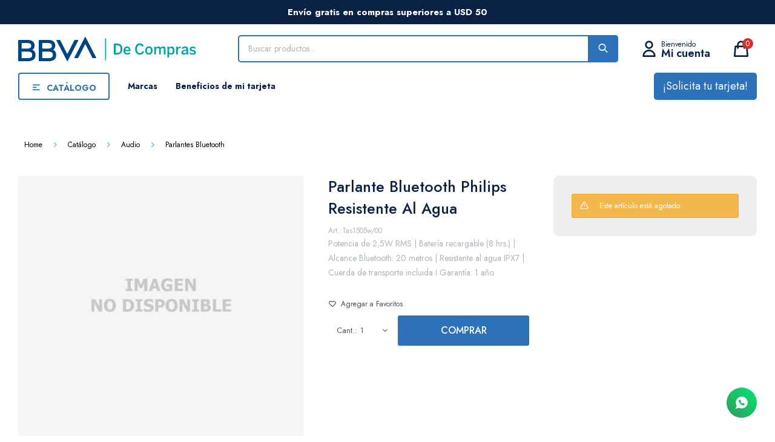

--- FILE ---
content_type: text/html; charset=utf-8
request_url: https://decompras.bbva.com.uy/catalogo/parlante-bluetooth-philips-resistente-al-agua_Tas1505w00_Tas1505w00
body_size: 9349
content:
 <!DOCTYPE html> <html lang="es" class="no-js"> <head itemscope itemtype="http://schema.org/WebSite"> <meta charset="utf-8" /> <script> const GOOGLE_MAPS_CHANNEL_ID = '38'; </script> <link rel='preconnect' href='https://f.fcdn.app' /> <link rel='preconnect' href='https://fonts.googleapis.com' /> <link rel='preconnect' href='https://www.facebook.com' /> <link rel='preconnect' href='https://www.google-analytics.com' /> <link rel="dns-prefetch" href="https://cdnjs.cloudflare.com" /> <title itemprop='name'>Parlante Bluetooth Philips Resistente Al Agua — BBVA </title> <meta name="description" content="Potencia de 2,5W RMS | Batería recargable (8 hrs.) | Alcance Bluetooth: 20 metros | Resistente al agua IPX7 | Cuerda de transporte incluida I Garantía: 1 año" /> <meta name="keywords" content="" /> <link itemprop="url" rel="canonical" href="https://decompras.bbva.com.uy/catalogo/parlante-bluetooth-philips-resistente-al-agua_Tas1505w00_Tas1505w00" /> <meta property="og:title" content="Parlante Bluetooth Philips Resistente Al Agua — BBVA " /><meta property="og:description" content="Potencia de 2,5W RMS | Batería recargable (8 hrs.) | Alcance Bluetooth: 20 metros | Resistente al agua IPX7 | Cuerda de transporte incluida I Garantía: 1 año" /><meta property="og:type" content="product" /><meta property="og:image" content="https://f.fcdn.app/assets/nd.png"/><meta property="og:url" content="https://decompras.bbva.com.uy/catalogo/parlante-bluetooth-philips-resistente-al-agua_Tas1505w00_Tas1505w00" /><meta property="og:site_name" content="BBVA " /> <meta name='twitter:description' content='Potencia de 2,5W RMS | Batería recargable (8 hrs.) | Alcance Bluetooth: 20 metros | Resistente al agua IPX7 | Cuerda de transporte incluida I Garantía: 1 año' /> <meta name='twitter:image' content='https://f.fcdn.app/assets/nd.png' /> <meta name='twitter:url' content='https://decompras.bbva.com.uy/catalogo/parlante-bluetooth-philips-resistente-al-agua_Tas1505w00_Tas1505w00' /> <meta name='twitter:card' content='summary' /> <meta name='twitter:title' content='Parlante Bluetooth Philips Resistente Al Agua — BBVA ' /> <script>document.getElementsByTagName('html')[0].setAttribute('class', 'js ' + ('ontouchstart' in window || navigator.msMaxTouchPoints ? 'is-touch' : 'no-touch'));</script> <script> var FN_TC = { M1 : 38.6, M2 : 1 }; </script> <script>window.dataLayer = window.dataLayer || [];var _tmData = {"fbPixel":"","hotJar":"","zopimId":"","app":"web"};</script> <script>(function(w,d,s,l,i){w[l]=w[l]||[];w[l].push({'gtm.start': new Date().getTime(),event:'gtm.js'});var f=d.getElementsByTagName(s)[0], j=d.createElement(s),dl=l!='dataLayer'?'&l='+l:'';j.setAttribute('defer', 'defer');j.src= 'https://www.googletagmanager.com/gtm.js?id='+i+dl;f.parentNode.insertBefore(j,f); })(window,document,'script','dataLayer','GTM-P226GD3P');</script> <meta id='viewportMetaTag' name="viewport" content="width=device-width, initial-scale=1.0, maximum-scale=1,user-scalable=no"> <link rel="shortcut icon" href="https://f.fcdn.app/assets/commerce/decompras.bbva.com.uy/a892_d87c/public/web/favicon.ico" /> <link rel="apple-itouch-icon" href="https://f.fcdn.app/assets/commerce/decompras.bbva.com.uy/fd5c_d2ab/public/web/favicon.png" /> <link rel="preconnect" href="https://fonts.googleapis.com"> <link rel="preconnect" href="https://fonts.gstatic.com" crossorigin> <link href="https://fonts.googleapis.com/css2?family=Jost:wght@300;400;500;600;700&display=swap" rel="stylesheet"> <link href="https://f.fcdn.app/assets/commerce/decompras.bbva.com.uy/0000_eeea/s.53465258689127937566258286344218.css" rel="stylesheet"/> <script src="https://f.fcdn.app/assets/commerce/decompras.bbva.com.uy/0000_eeea/s.06143139374634807065692453613464.js"></script> <!--[if lt IE 9]> <script type="text/javascript" src="https://cdnjs.cloudflare.com/ajax/libs/html5shiv/3.7.3/html5shiv.js"></script> <![endif]--> <link rel="manifest" href="https://f.fcdn.app/assets/manifest.json" /> </head> <body id='pgCatalogoDetalle' class='compraSlide compraLeft filtrosFixed fichaMobileFixedActions layout03'> <noscript><iframe src="https://www.googletagmanager.com/ns.html?id=GTM-P226GD3P" height="0" width="0" style="display:none;visibility:hidden"></iframe></noscript> <div id="pre"> <div id="wrapper"> <header id="header" role="banner"> <div class="cnt"> <div data-id="27" data-area="Top" class="banner"><a data-track-categ='Banners' data-track-action='Top' data-track-label='Envío gratis' href="/envios-y-devoluciones"> <span style="color: white; font-weight: bold;">Envío gratis en compras superiores a USD 50</span> </a></div><div id="logo"><a href="/"><img src="https://f.fcdn.app/assets/commerce/decompras.bbva.com.uy/e9a5_2fac/public/web/img/logo.svg" width="300" height="120" alt="BBVA " /></a></div> <nav id="menu"> <ul class="lst main"> <li class="it catalogo"> <span class="tit">Catálogo</span> <div class="subMenu"> <div class="cnt"> <ul> <li class="hdr televisores"> <div class="menuDesplegable"> <ul> <li><a href="https://decompras.bbva.com.uy/televisores/televisores" target="_self">Televisores</a> </li> <li><a href="https://decompras.bbva.com.uy/televisores/accesorios-para-tv" target="_self">Accesorios para TV</a> </li> </ul> </div> <a target="_self" href="https://decompras.bbva.com.uy/televisores" class="tit">Televisores</a> </li> <li class="hdr informatica-y-gaming"> <div class="menuDesplegable"> <ul> <li><a href="https://decompras.bbva.com.uy/informatica-y-gaming/monitores" target="_self">Monitores</a> </li> </ul> </div> <a target="_self" href="https://decompras.bbva.com.uy/informatica-y-gaming" class="tit">Informática y Gaming</a> </li> <li class="hdr audio"> <div class="menuDesplegable"> <ul> <li><a href="https://decompras.bbva.com.uy/audio/parlantes-bluetooth" target="_self">Parlantes Bluetooth</a> </li> <li><a href="https://decompras.bbva.com.uy/audio/barras-de-sonido" target="_self">Barras de sonido</a> </li> <li><a href="https://decompras.bbva.com.uy/audio/microsistema" target="_self">Microsistema</a> </li> <li><a href="https://decompras.bbva.com.uy/audio/radio-portatil" target="_self">Radio portatil</a> </li> <li><a href="https://decompras.bbva.com.uy/audio/radio-reloj" target="_self">Radio reloj</a> </li> <li><a href="https://decompras.bbva.com.uy/audio/torres-de-sonido" target="_self">Torres de sonido</a> </li> </ul> </div> <a target="_self" href="https://decompras.bbva.com.uy/audio" class="tit">Audio</a> </li> <li class="hdr auriculares"> <a target="_self" href="https://decompras.bbva.com.uy/auriculares" class="tit">Auriculares</a> </li> <li class="hdr telefonia"> <div class="menuDesplegable"> <ul> <li><a href="https://decompras.bbva.com.uy/telefonia/fija" target="_self">Fija</a> </li> <li><a href="https://decompras.bbva.com.uy/telefonia/inalambrica" target="_self">Inalámbrica</a> </li> </ul> </div> <a target="_self" href="https://decompras.bbva.com.uy/telefonia" class="tit">Telefonía</a> </li> <li class="hdr hogar"> <div class="menuDesplegable"> <ul> <li><a href="https://decompras.bbva.com.uy/hogar/limpieza-y-organizacion" target="_self">Limpieza y organización</a> <ul> <li><a href="https://decompras.bbva.com.uy/hogar/limpieza-y-organizacion/aspiradoras" target="_self">Aspiradoras</a> <li><a href="https://decompras.bbva.com.uy/hogar/limpieza-y-organizacion/planchas" target="_self">Planchas</a> <li><a href="https://decompras.bbva.com.uy/hogar/limpieza-y-organizacion/quitapelusas" target="_self">Quitapelusas</a> </ul> </li> <li><a href="https://decompras.bbva.com.uy/hogar/pequenos-electrodomesticos" target="_self">Pequeños electrodomésticos</a> <ul> <li><a href="https://decompras.bbva.com.uy/hogar/pequenos-electrodomesticos/procesadoras-de-alimentos" target="_self">Procesadoras de alimentos</a> <li><a href="https://decompras.bbva.com.uy/hogar/pequenos-electrodomesticos/mixers" target="_self">Mixers</a> <li><a href="https://decompras.bbva.com.uy/hogar/pequenos-electrodomesticos/cafeteras" target="_self">Cafeteras</a> <li><a href="https://decompras.bbva.com.uy/hogar/pequenos-electrodomesticos/freidoras" target="_self">Freidoras</a> <li><a href="https://decompras.bbva.com.uy/hogar/pequenos-electrodomesticos/espumadores" target="_self">Espumadores</a> <li><a href="https://decompras.bbva.com.uy/hogar/pequenos-electrodomesticos/exprimidores" target="_self">Exprimidores</a> <li><a href="https://decompras.bbva.com.uy/hogar/pequenos-electrodomesticos/freidoras-sin-aceite" target="_self">Freidoras sin aceite</a> <li><a href="https://decompras.bbva.com.uy/hogar/pequenos-electrodomesticos/tostadoras" target="_self">Tostadoras</a> <li><a href="https://decompras.bbva.com.uy/hogar/pequenos-electrodomesticos/fabricas-de-hielo" target="_self">Fábricas de hielo</a> <li><a href="https://decompras.bbva.com.uy/hogar/pequenos-electrodomesticos/jugueras" target="_self">Jugueras</a> <li><a href="https://decompras.bbva.com.uy/hogar/pequenos-electrodomesticos/picadoras" target="_self">Picadoras</a> <li><a href="https://decompras.bbva.com.uy/hogar/pequenos-electrodomesticos/waffleras" target="_self">Waffleras</a> <li><a href="https://decompras.bbva.com.uy/hogar/pequenos-electrodomesticos/robots-de-cocina" target="_self">Robots de cocina</a> <li><a href="https://decompras.bbva.com.uy/hogar/pequenos-electrodomesticos/maquinas-para-hacer-sopa" target="_self">Máquinas para hacer sopa</a> <li><a href="https://decompras.bbva.com.uy/hogar/pequenos-electrodomesticos/licuadoras" target="_self">Licuadoras</a> <li><a href="https://decompras.bbva.com.uy/hogar/pequenos-electrodomesticos/batidoras" target="_self">Batidoras</a> <li><a href="https://decompras.bbva.com.uy/hogar/pequenos-electrodomesticos/sandwicheras" target="_self">Sandwicheras</a> <li><a href="https://decompras.bbva.com.uy/hogar/pequenos-electrodomesticos/maquinas-para-hacer-pan" target="_self">Máquinas para hacer pan</a> <li><a href="https://decompras.bbva.com.uy/hogar/pequenos-electrodomesticos/jarras-electricas" target="_self">Jarras eléctricas</a> <li><a href="https://decompras.bbva.com.uy/hogar/pequenos-electrodomesticos/otros" target="_self">Otros</a> </ul> </li> <li><a href="https://decompras.bbva.com.uy/hogar/hornos-y-campanas" target="_self">Hornos y campanas</a> <ul> <li><a href="https://decompras.bbva.com.uy/hogar/hornos-y-campanas/microondas" target="_self">Microondas</a> <li><a href="https://decompras.bbva.com.uy/hogar/hornos-y-campanas/hornos-electricos" target="_self">Hornos eléctricos</a> </ul> </li> <li><a href="https://decompras.bbva.com.uy/hogar/heladeras-y-freezers" target="_self">Heladeras y freezers</a> </li> <li><a href="https://decompras.bbva.com.uy/hogar/climatizacion" target="_self">Climatización</a> <ul> <li><a href="https://decompras.bbva.com.uy/hogar/climatizacion/ventilacion" target="_self">Ventilación</a> </ul> </li> <li><a href="https://decompras.bbva.com.uy/hogar/bazar" target="_self">Bazar</a> <ul> <li><a href="https://decompras.bbva.com.uy/hogar/bazar/cubiertos" target="_self">Cubiertos</a> <li><a href="https://decompras.bbva.com.uy/hogar/bazar/vajilla" target="_self">Vajilla</a> <li><a href="https://decompras.bbva.com.uy/hogar/bazar/cristaleria" target="_self">Cristalería</a> <li><a href="https://decompras.bbva.com.uy/hogar/bazar/cafe-y-te" target="_self">Café y té</a> <li><a href="https://decompras.bbva.com.uy/hogar/bazar/baterias-de-cocina" target="_self">Baterías de cocina</a> <li><a href="https://decompras.bbva.com.uy/hogar/bazar/otros" target="_self">Otros</a> </ul> </li> <li><a href="https://decompras.bbva.com.uy/hogar/lavarropas-y-secarropas" target="_self">Lavarropas y secarropas</a> </li> </ul> </div> <a target="_self" href="https://decompras.bbva.com.uy/hogar" class="tit">Hogar</a> </li> <li class="hdr cuidado-personal"> <div class="menuDesplegable"> <ul> <li><a href="https://decompras.bbva.com.uy/cuidado-personal/afeitadoras" target="_self">Afeitadoras</a> </li> <li><a href="https://decompras.bbva.com.uy/cuidado-personal/depiladoras" target="_self">Depiladoras</a> </li> <li><a href="https://decompras.bbva.com.uy/cuidado-personal/secadores-de-pelo" target="_self">Secadores de pelo</a> </li> <li><a href="https://decompras.bbva.com.uy/cuidado-personal/planchitas-de-pelo" target="_self">Planchitas de pelo</a> </li> <li><a href="https://decompras.bbva.com.uy/cuidado-personal/corta-barbas" target="_self">Corta barbas</a> </li> <li><a href="https://decompras.bbva.com.uy/cuidado-personal/cortacabellos" target="_self">Cortacabellos</a> </li> <li><a href="https://decompras.bbva.com.uy/cuidado-personal/otros" target="_self">Otros</a> </li> </ul> </div> <a target="_self" href="https://decompras.bbva.com.uy/cuidado-personal" class="tit">Cuidado personal</a> </li> <li class="hdr otros"> <a target="_self" href="https://decompras.bbva.com.uy/otros" class="tit">Otros</a> </li> </ul> </div> </div> </li> <li class="it "> <span class="tit">Marcas</span> <div class="subMenu"> <div class="cnt"> <ul> <li class="hdr marca philips"> <a target="_self" href="https://decompras.bbva.com.uy/catalogo?marca=philips" class="tit">Philips</a> </li> <li class="hdr marca daewoo"> <a target="_self" href="https://decompras.bbva.com.uy/catalogo?marca=daewoo" class="tit">Daewoo</a> </li> <li class="hdr marca volf"> <a target="_self" href="https://decompras.bbva.com.uy/catalogo?marca=volf" class="tit">Volf</a> </li> <li class="hdr marca aoc"> <a target="_self" href="https://decompras.bbva.com.uy/catalogo?marca=aoc" class="tit">AOC</a> </li> <li class="hdr marca moulinex"> <a target="_self" href="https://decompras.bbva.com.uy/catalogo?marca=moulinex" class="tit">Moulinex</a> </li> <li class="hdr marca krups"> <a target="_self" href="https://decompras.bbva.com.uy/catalogo?marca=krups" class="tit">Krups</a> </li> <li class="hdr marca rowenta"> <a target="_self" href="https://decompras.bbva.com.uy/catalogo?marca=rowenta" class="tit">Rowenta</a> </li> <li class="hdr marca arno"> <a target="_self" href="https://decompras.bbva.com.uy/catalogo?marca=arno" class="tit">Arno</a> </li> <li class="hdr marca tefal"> <a target="_self" href="https://decompras.bbva.com.uy/catalogo?marca=tefal" class="tit">Tefal</a> </li> <li class="hdr marca klasse"> <a target="_self" href="https://decompras.bbva.com.uy/catalogo?marca=klasse" class="tit">Klasse</a> </li> </ul> </div> </div> </li> <li class="it "> <a href='https://decompras.bbva.com.uy/beneficios-de-mi-tarjeta' target='_self' class="tit">Beneficios de mi tarjeta</a> </li> <li class="it solicitud"> <a href='https://www.bbva.com.uy/personas/productos/tarjetas/tarjeta-de-credito/solicitar-tarjeta.html' target='_blank' class="tit">¡Solicita tu tarjeta!</a> </li> </ul> </nav> <div class="toolsItem frmBusqueda" data-version='1'> <button type="button" class="btnItem btnMostrarBuscador"> <span class="ico"></span> <span class="txt"></span> </button> <form action="/catalogo"> <div class="cnt"> <span class="btnCerrar"> <span class="ico"></span> <span class="txt"></span> </span> <label class="lbl"> <b>Buscar productos</b> <input maxlength="48" required="" autocomplete="off" type="search" name="q" placeholder="Buscar productos..." /> </label> <button class="btnBuscar" type="submit"> <span class="ico"></span> <span class="txt"></span> </button> </div> </form> </div> <div class="toolsItem accesoMiCuentaCnt" data-logged="off" data-version='1'> <a href="/mi-cuenta" class="btnItem btnMiCuenta"> <span class="ico"></span> <span class="txt"></span> <span class="usuario"> <span class="nombre"></span> <span class="apellido"></span> </span> </a> <div class="miCuentaMenu"> <ul class="lst"> <li class="it"><a href='/mi-cuenta/mis-datos' class="tit" >Mis datos</a></li> <li class="it"><a href='/mi-cuenta/direcciones' class="tit" >Mis direcciones</a></li> <li class="it"><a href='/mi-cuenta/compras' class="tit" >Mis compras</a></li> <li class="it"><a href='/mi-cuenta/wish-list' class="tit" >Wish List</a></li> <li class="it itSalir"><a href='/salir' class="tit" >Salir</a></li> </ul> </div> </div> <div id="miCompra" data-show="off" data-fn="fnMiCompra" class="toolsItem" data-version="1"> </div> <div id="infoTop"> </div> <nav id="menuTop"> <ul class="lst"> </ul> </nav> <a id="btnMainMenuMobile" href="javascript:mainMenuMobile.show();"><span class="ico">&#59421;</span><span class="txt">Menú</span></a> </div> </header> <!-- end:header --> <div data-id="27" data-area="Top" class="banner"><a data-track-categ='Banners' data-track-action='Top' data-track-label='Envío gratis' href="/envios-y-devoluciones"> <span style="color: white; font-weight: bold;">Envío gratis en compras superiores a USD 50</span> </a></div> <div id="central"> <section id="main" role="main"> <div id="fichaProducto" class="rebajado" data-tit="Parlante Bluetooth Philips Resistente Al Agua" data-totImagenes="3" data-agotado="on"> <ol id="breadcrumbs" itemscope itemtype="https://schema.org/BreadcrumbList"> <li class="breadcrumb" itemprop="itemListElement" itemscope itemtype="https://schema.org/ListItem"> <a itemscope itemtype="https://schema.org/WebPage" itemprop="item" itemid="https://decompras.bbva.com.uy/" href="https://decompras.bbva.com.uy/"> <span itemprop="name">Home</span> </a> <meta itemprop="position" content="1"/> </li> <li class="breadcrumb" itemprop="itemListElement" itemscope itemtype="https://schema.org/ListItem"> <a itemscope itemtype="https://schema.org/WebPage" itemprop="item" itemid="https://decompras.bbva.com.uy/catalogo" href="https://decompras.bbva.com.uy/catalogo"> <span itemprop="name">Catálogo</span> </a> <meta itemprop="position" content="2"/> </li> <li class="breadcrumb" itemprop="itemListElement" itemscope itemtype="https://schema.org/ListItem"> <a itemscope itemtype="https://schema.org/WebPage" itemprop="item" itemid="https://decompras.bbva.com.uy/catalogo/audio" href="https://decompras.bbva.com.uy/catalogo/audio"> <span itemprop="name">Audio</span> </a> <meta itemprop="position" content="3"/> </li> <li class="breadcrumb" itemprop="itemListElement" itemscope itemtype="https://schema.org/ListItem"> <a itemscope itemtype="https://schema.org/WebPage" itemprop="item" itemid="https://decompras.bbva.com.uy/catalogo/audio/parlantes-bluetooth" href="https://decompras.bbva.com.uy/catalogo/audio/parlantes-bluetooth"> <span itemprop="name">Parlantes Bluetooth</span> </a> <meta itemprop="position" content="4"/> </li> </ol> <div class="cnt"> <div class="columnaIzquierda"> <div id="imagenes"> <img loading='lazy' src='//f.fcdn.app/assets/nd.png' alt='Parlante Bluetooth Philips Resistente Al Agua Parlante Bluetooth Philips Resistente Al Agua' width='800' height='800' /> </div> </div>  <div class="columnaDerecha">  <div class="blkIzquierda"> <div class="hdr"> 		 <h1 class="tit">Parlante Bluetooth Philips Resistente Al Agua</h1> <div class="cod">Tas1505w/00</div> </div> <div class="desc"> <p>Potencia de 2,5W RMS | Batería recargable (8 hrs.) | Alcance Bluetooth: 20 metros | Resistente al agua IPX7 | Cuerda de transporte incluida I Garantía: 1 año</p> </div> <div style="display: none;" id="_jsonDataFicha_"> {"sku":{"fen":"1:Tas1505w00:Tas1505w00:U:1","com":"Tas1505w\/00::U"},"producto":{"codigo":"Tas1505w00","nombre":"Parlante Bluetooth Philips Resistente Al Agua","categoria":"Audio > Parlantes Bluetooth","marca":"Philips"},"variante":{"codigo":"Tas1505w00","codigoCompleto":"Tas1505w00Tas1505w00","nombre":"Parlante Bluetooth Philips Resistente Al Agua","nombreCompleto":"Parlante Bluetooth Philips Resistente Al Agua","img":{"u":"\/\/f.fcdn.app\/assets\/nd.png"},"url":"https:\/\/decompras.bbva.com.uy\/catalogo\/parlante-bluetooth-philips-resistente-al-agua_Tas1505w00_Tas1505w00","tieneStock":false,"ordenVariante":"999"},"nomPresentacion":"Talle \u00fanico","nombre":"Parlante Bluetooth Philips Resistente Al Agua","nombreCompleto":"Parlante Bluetooth Philips Resistente Al Agua","precioMonto":47,"moneda":{"nom":"M2","nro":840,"cod":"USD","sim":"USD"},"sale":false,"outlet":false,"nuevo":false,"carac":{"conexiones":"Bluetooth","otras-caracteristicas":"Con Bluetooth"}} </div> <form id="frmComprarArticulo" class="frmComprar" action="/mi-compra?o=agregar" method="post"> <div class="cnt"> <input type="hidden" name="sku" value="" /> <div id="moreActions"> <span class="btnWishlist" data-fn="fnEditWishList" data-cod-producto="Tas1505w00" data-cod-variante="Tas1505w00"> </span> </div> <div id="mainActions"> <select required name="qty" class="custom"> <option>1</option> <option>2</option> <option>3</option> <option>4</option> <option>5</option> <option>6</option> <option>7</option> <option>8</option> <option>9</option> <option>10</option> </select> <button id="btnComprar" type="submit" class="btn btn01">Comprar</button> <a id="whatsAppFloat" class="whatsappFloat whatsapp-ficha" onclick="fbq('trackCustom', 'Whatsapp');" href="https://wa.me/59898794949" target="blank"></a> <script> $("#whatsAppFloat").attr('data-track-categ', 'Social'); $("#whatsAppFloat").attr('data-track-action', 'WhatsApp'); $("#whatsAppFloat").attr('data-track-label', window.location.pathname + window.location.search); </script> </div> </div> </form> </div>   <div class="blkDerecha"> <div class="msg warn"> <p>Este artículo está agotado.</p> </div> </div>  </div>  </div> <div class="nav" id="blkProductosRelacionados" data-fn="fnSwiperProductos" data-breakpoints-slides='[2,3,6]' data-breakpoints-spacing='[4,5,8]'> <div class="swiper blkProductos"> <div class="hdr"> <h2 class="tit">Productos que te pueden interesar</h2> </div> <div class="cnt"> <div class='articleList aListProductos ' data-tot='6' data-totAbs='0' data-cargarVariantes='0'><div class='it rebajado grp7 grp9 grp23 grp27 grp33 grp39' data-disp='1' data-codProd='TAS1209BK' data-codVar='TAS1209BK' data-im='//f.fcdn.app/assets/nd.png'><div class='cnt'><a class="img" href="https://decompras.bbva.com.uy/catalogo/parlante-bluetooth-philips_TAS1209BK_TAS1209BK" title="Parlante Bluetooth Philips"> <div class="cocardas"></div> <img loading='lazy' src='//f.fcdn.app/imgs/383a26/decompras.bbva.com.uy/daewuy/2854/webp/catalogo/TAS1209BK_TAS1209BK_1/460x460/parlante-bluetooth-philips-parlante-bluetooth-philips.jpg' alt='Parlante Bluetooth Philips Parlante Bluetooth Philips' width='460' height='460' /> <span data-fn="fnLoadImg" data-src="//f.fcdn.app/imgs/53b192/decompras.bbva.com.uy/daewuy/0eaa/webp/catalogo/TAS1209BK_TAS1209BK_2/460x460/parlante-bluetooth-philips-parlante-bluetooth-philips.jpg" data-alt="" data-w="460" data-h="460"></span> </a> <div class="info"> <a class="tit" href="https://decompras.bbva.com.uy/catalogo/parlante-bluetooth-philips_TAS1209BK_TAS1209BK" title="Parlante Bluetooth Philips"><h2>Parlante Bluetooth Philips</h2></a> <div class="precios"> <strong class="precio venta"><span class="sim">USD</span> <span class="monto">24,00</span></strong> <del class="precio lista"><span class="sim">USD</span> <span class="monto">25,00</span></del> </div> <span class="porcRebaja"><span class="aux"><span class=int>4</span></span></span> <button class="btn btn01 btnComprar" onclick="miCompra.agregarArticulo('1:TAS1209BK:TAS1209BK:U:1',1)" data-sku="1:TAS1209BK:TAS1209BK:U:1"><span></span></button> <div class="variantes"></div> <!--<div class="marca">Philips</div>--> <!--<div class="desc">Radiador pasivo. Graves potentes| Potencia de salida de RMS de 5 W| Empareje dos altavoces para disfrutar de un sonido estéreo| IPX4 resistente a salpicaduras/sudor| Bluetooth 5.3 | Micrófono integrado| Cable de carga USB</div>--> </div><input type="hidden" class="json" style="display:none" value="{&quot;sku&quot;:{&quot;fen&quot;:&quot;1:TAS1209BK:TAS1209BK:U:1&quot;,&quot;com&quot;:&quot;TAS1209BK::U&quot;},&quot;producto&quot;:{&quot;codigo&quot;:&quot;TAS1209BK&quot;,&quot;nombre&quot;:&quot;Parlante Bluetooth Philips&quot;,&quot;categoria&quot;:&quot;Audio &gt; Parlantes Bluetooth&quot;,&quot;marca&quot;:&quot;Philips&quot;},&quot;variante&quot;:{&quot;codigo&quot;:&quot;TAS1209BK&quot;,&quot;codigoCompleto&quot;:&quot;TAS1209BKTAS1209BK&quot;,&quot;nombre&quot;:&quot;Parlante Bluetooth Philips&quot;,&quot;nombreCompleto&quot;:&quot;Parlante Bluetooth Philips&quot;,&quot;img&quot;:{&quot;u&quot;:&quot;\/\/f.fcdn.app\/imgs\/a9cd1f\/decompras.bbva.com.uy\/daewuy\/2854\/webp\/catalogo\/TAS1209BK_TAS1209BK_1\/1024-1024\/parlante-bluetooth-philips-parlante-bluetooth-philips.jpg&quot;},&quot;url&quot;:&quot;https:\/\/decompras.bbva.com.uy\/catalogo\/parlante-bluetooth-philips_TAS1209BK_TAS1209BK&quot;,&quot;tieneStock&quot;:false,&quot;ordenVariante&quot;:&quot;999&quot;},&quot;nomPresentacion&quot;:&quot;Talle \u00fanico&quot;,&quot;nombre&quot;:&quot;Parlante Bluetooth Philips&quot;,&quot;nombreCompleto&quot;:&quot;Parlante Bluetooth Philips&quot;,&quot;precioMonto&quot;:24,&quot;moneda&quot;:{&quot;nom&quot;:&quot;M2&quot;,&quot;nro&quot;:840,&quot;cod&quot;:&quot;USD&quot;,&quot;sim&quot;:&quot;USD&quot;},&quot;sale&quot;:false,&quot;outlet&quot;:false,&quot;nuevo&quot;:false}" /></div></div><div class='it grp7 grp9 grp23 grp27 grp33' data-disp='1' data-codProd='TAS2307BK97' data-codVar='TAS2307BK97' data-im='//f.fcdn.app/assets/nd.png'><div class='cnt'><a class="img" href="https://decompras.bbva.com.uy/catalogo/parlante-bluetooth-philips_TAS2307BK97_TAS2307BK97" title="Parlante Bluetooth Philips"> <div class="cocardas"></div> <img loading='lazy' src='//f.fcdn.app/imgs/8d7cab/decompras.bbva.com.uy/daewuy/4c5c/webp/catalogo/TAS2307BK97_TAS2307BK97_1/460x460/parlante-bluetooth-philips-parlante-bluetooth-philips.jpg' alt='Parlante Bluetooth Philips Parlante Bluetooth Philips' width='460' height='460' /> <span data-fn="fnLoadImg" data-src="//f.fcdn.app/imgs/46d030/decompras.bbva.com.uy/daewuy/7d8c/webp/catalogo/TAS2307BK97_TAS2307BK97_2/460x460/parlante-bluetooth-philips-parlante-bluetooth-philips.jpg" data-alt="" data-w="460" data-h="460"></span> </a> <div class="info"> <a class="tit" href="https://decompras.bbva.com.uy/catalogo/parlante-bluetooth-philips_TAS2307BK97_TAS2307BK97" title="Parlante Bluetooth Philips"><h2>Parlante Bluetooth Philips</h2></a> <div class="precios"> <strong class="precio venta"><span class="sim">USD</span> <span class="monto">69,00</span></strong> </div> <button class="btn btn01 btnComprar" onclick="miCompra.agregarArticulo('1:TAS2307BK97:TAS2307BK97:U:1',1)" data-sku="1:TAS2307BK97:TAS2307BK97:U:1"><span></span></button> <div class="variantes"></div> <!--<div class="marca">Philips</div>--> <!--<div class="desc">Radiador pasivo |Graves potentes | Tres modos de iluminación | RMS de 5 W | Incluye cinta para colgar del cuello | Potencia de salida (RMS) 5 W. Respuesta de frecuencia De 160 Hz a 18 kHz. Versión de Bluetooth 5.3 | Dimensiones: Altura 4.66cm, Ancho 10.3</div>--> </div><input type="hidden" class="json" style="display:none" value="{&quot;sku&quot;:{&quot;fen&quot;:&quot;1:TAS2307BK97:TAS2307BK97:U:1&quot;,&quot;com&quot;:&quot;TAS2307BK\/97::U&quot;},&quot;producto&quot;:{&quot;codigo&quot;:&quot;TAS2307BK97&quot;,&quot;nombre&quot;:&quot;Parlante Bluetooth Philips&quot;,&quot;categoria&quot;:&quot;Audio &gt; Parlantes Bluetooth&quot;,&quot;marca&quot;:&quot;Philips&quot;},&quot;variante&quot;:{&quot;codigo&quot;:&quot;TAS2307BK97&quot;,&quot;codigoCompleto&quot;:&quot;TAS2307BK97TAS2307BK97&quot;,&quot;nombre&quot;:&quot;Parlante Bluetooth Philips&quot;,&quot;nombreCompleto&quot;:&quot;Parlante Bluetooth Philips&quot;,&quot;img&quot;:{&quot;u&quot;:&quot;\/\/f.fcdn.app\/imgs\/a4b543\/decompras.bbva.com.uy\/daewuy\/4c5c\/webp\/catalogo\/TAS2307BK97_TAS2307BK97_1\/1024-1024\/parlante-bluetooth-philips-parlante-bluetooth-philips.jpg&quot;},&quot;url&quot;:&quot;https:\/\/decompras.bbva.com.uy\/catalogo\/parlante-bluetooth-philips_TAS2307BK97_TAS2307BK97&quot;,&quot;tieneStock&quot;:false,&quot;ordenVariante&quot;:&quot;999&quot;},&quot;nomPresentacion&quot;:&quot;Talle \u00fanico&quot;,&quot;nombre&quot;:&quot;Parlante Bluetooth Philips&quot;,&quot;nombreCompleto&quot;:&quot;Parlante Bluetooth Philips&quot;,&quot;precioMonto&quot;:69,&quot;moneda&quot;:{&quot;nom&quot;:&quot;M2&quot;,&quot;nro&quot;:840,&quot;cod&quot;:&quot;USD&quot;,&quot;sim&quot;:&quot;USD&quot;},&quot;sale&quot;:false,&quot;outlet&quot;:false,&quot;nuevo&quot;:false}" /></div></div><div class='it rebajado grp7 grp9 grp23 grp27 grp33 grp35 grp39' data-disp='1' data-codProd='TAS2505B00' data-codVar='TAS2505B00' data-im='//f.fcdn.app/assets/nd.png'><div class='cnt'><a class="img" href="https://decompras.bbva.com.uy/catalogo/parlante-bluetooth-philips_TAS2505B00_TAS2505B00" title="Parlante Bluetooth Philips"> <div class="cocardas"></div> <img loading='lazy' src='//f.fcdn.app/imgs/bddddb/decompras.bbva.com.uy/daewuy/2507/webp/catalogo/TAS2505B00_TAS2505B00_1/460x460/parlante-bluetooth-philips-parlante-bluetooth-philips.jpg' alt='Parlante Bluetooth Philips Parlante Bluetooth Philips' width='460' height='460' /> <span data-fn="fnLoadImg" data-src="//f.fcdn.app/imgs/07a2a2/decompras.bbva.com.uy/daewuy/4057/webp/catalogo/TAS2505B00_TAS2505B00_2/460x460/parlante-bluetooth-philips-parlante-bluetooth-philips.jpg" data-alt="" data-w="460" data-h="460"></span> </a> <div class="info"> <a class="tit" href="https://decompras.bbva.com.uy/catalogo/parlante-bluetooth-philips_TAS2505B00_TAS2505B00" title="Parlante Bluetooth Philips"><h2>Parlante Bluetooth Philips</h2></a> <div class="precios"> <strong class="precio venta"><span class="sim">USD</span> <span class="monto">71,00</span></strong> <del class="precio lista"><span class="sim">USD</span> <span class="monto">75,00</span></del> </div> <span class="porcRebaja"><span class="aux"><span class=int>5</span><span class=dec>33</span></span></span> <button class="btn btn01 btnComprar" onclick="miCompra.agregarArticulo('1:TAS2505B00:TAS2505B00:U:1',1)" data-sku="1:TAS2505B00:TAS2505B00:U:1"><span></span></button> <div class="variantes"></div> <!--<div class="marca">Philips</div>--> <!--<div class="desc">Potencia de 3W RMS | Batería recargable (10 hrs.) | Alcance Bluetooth: 20 metros | Resistente al agua IPX7 | Luces LED Rítmicas | Micrófono integrado para llamadas con manos libres | Botones en relieve para volumen, reproducción I Garantía: 1 año</div>--> </div><input type="hidden" class="json" style="display:none" value="{&quot;sku&quot;:{&quot;fen&quot;:&quot;1:TAS2505B00:TAS2505B00:U:1&quot;,&quot;com&quot;:&quot;TAS2505B\/00::U&quot;},&quot;producto&quot;:{&quot;codigo&quot;:&quot;TAS2505B00&quot;,&quot;nombre&quot;:&quot;Parlante Bluetooth Philips&quot;,&quot;categoria&quot;:&quot;Audio &gt; Parlantes Bluetooth&quot;,&quot;marca&quot;:&quot;Philips&quot;},&quot;variante&quot;:{&quot;codigo&quot;:&quot;TAS2505B00&quot;,&quot;codigoCompleto&quot;:&quot;TAS2505B00TAS2505B00&quot;,&quot;nombre&quot;:&quot;Parlante Bluetooth Philips&quot;,&quot;nombreCompleto&quot;:&quot;Parlante Bluetooth Philips&quot;,&quot;img&quot;:{&quot;u&quot;:&quot;\/\/f.fcdn.app\/imgs\/a2e6f6\/decompras.bbva.com.uy\/daewuy\/2507\/webp\/catalogo\/TAS2505B00_TAS2505B00_1\/1024-1024\/parlante-bluetooth-philips-parlante-bluetooth-philips.jpg&quot;},&quot;url&quot;:&quot;https:\/\/decompras.bbva.com.uy\/catalogo\/parlante-bluetooth-philips_TAS2505B00_TAS2505B00&quot;,&quot;tieneStock&quot;:false,&quot;ordenVariante&quot;:&quot;999&quot;},&quot;nomPresentacion&quot;:&quot;Talle \u00fanico&quot;,&quot;nombre&quot;:&quot;Parlante Bluetooth Philips&quot;,&quot;nombreCompleto&quot;:&quot;Parlante Bluetooth Philips&quot;,&quot;precioMonto&quot;:71,&quot;moneda&quot;:{&quot;nom&quot;:&quot;M2&quot;,&quot;nro&quot;:840,&quot;cod&quot;:&quot;USD&quot;,&quot;sim&quot;:&quot;USD&quot;},&quot;sale&quot;:false,&quot;outlet&quot;:false,&quot;nuevo&quot;:false}" /></div></div><div class='it rebajado grp7 grp9 grp23 grp27 grp33 grp39' data-disp='1' data-codProd='TAS2505W00' data-codVar='TAS2505W00' data-im='//f.fcdn.app/assets/nd.png'><div class='cnt'><a class="img" href="https://decompras.bbva.com.uy/catalogo/parlante-bluetooth-philips_TAS2505W00_TAS2505W00" title="Parlante Bluetooth Philips"> <div class="cocardas"></div> <img loading='lazy' src='//f.fcdn.app/imgs/8849d5/decompras.bbva.com.uy/daewuy/1a04/webp/catalogo/TAS2505W00_TAS2505W00_1/460x460/parlante-bluetooth-philips-parlante-bluetooth-philips.jpg' alt='Parlante Bluetooth Philips Parlante Bluetooth Philips' width='460' height='460' /> <span data-fn="fnLoadImg" data-src="//f.fcdn.app/imgs/6dcf9d/decompras.bbva.com.uy/daewuy/2cd1/webp/catalogo/TAS2505W00_TAS2505W00_2/460x460/parlante-bluetooth-philips-parlante-bluetooth-philips.jpg" data-alt="" data-w="460" data-h="460"></span> </a> <div class="info"> <a class="tit" href="https://decompras.bbva.com.uy/catalogo/parlante-bluetooth-philips_TAS2505W00_TAS2505W00" title="Parlante Bluetooth Philips"><h2>Parlante Bluetooth Philips</h2></a> <div class="precios"> <strong class="precio venta"><span class="sim">USD</span> <span class="monto">71,00</span></strong> <del class="precio lista"><span class="sim">USD</span> <span class="monto">75,00</span></del> </div> <span class="porcRebaja"><span class="aux"><span class=int>5</span><span class=dec>33</span></span></span> <button class="btn btn01 btnComprar" onclick="miCompra.agregarArticulo('1:TAS2505W00:TAS2505W00:U:1',1)" data-sku="1:TAS2505W00:TAS2505W00:U:1"><span></span></button> <div class="variantes"></div> <!--<div class="marca">Philips</div>--> <!--<div class="desc">Potencia de 3W RMS | Batería recargable (10 hrs.) | Alcance Bluetooth: 20 metros | Resistente al agua IPX7 | Luces LED Rítmicas | Micrófono integrado para llamadas con manos libres | Botones en relieve para volumen, reproducción I Garantía: 1 año</div>--> </div><input type="hidden" class="json" style="display:none" value="{&quot;sku&quot;:{&quot;fen&quot;:&quot;1:TAS2505W00:TAS2505W00:U:1&quot;,&quot;com&quot;:&quot;TAS2505W\/00::U&quot;},&quot;producto&quot;:{&quot;codigo&quot;:&quot;TAS2505W00&quot;,&quot;nombre&quot;:&quot;Parlante Bluetooth Philips&quot;,&quot;categoria&quot;:&quot;Audio &gt; Parlantes Bluetooth&quot;,&quot;marca&quot;:&quot;Philips&quot;},&quot;variante&quot;:{&quot;codigo&quot;:&quot;TAS2505W00&quot;,&quot;codigoCompleto&quot;:&quot;TAS2505W00TAS2505W00&quot;,&quot;nombre&quot;:&quot;Parlante Bluetooth Philips&quot;,&quot;nombreCompleto&quot;:&quot;Parlante Bluetooth Philips&quot;,&quot;img&quot;:{&quot;u&quot;:&quot;\/\/f.fcdn.app\/imgs\/2e99fa\/decompras.bbva.com.uy\/daewuy\/1a04\/webp\/catalogo\/TAS2505W00_TAS2505W00_1\/1024-1024\/parlante-bluetooth-philips-parlante-bluetooth-philips.jpg&quot;},&quot;url&quot;:&quot;https:\/\/decompras.bbva.com.uy\/catalogo\/parlante-bluetooth-philips_TAS2505W00_TAS2505W00&quot;,&quot;tieneStock&quot;:false,&quot;ordenVariante&quot;:&quot;999&quot;},&quot;nomPresentacion&quot;:&quot;Talle \u00fanico&quot;,&quot;nombre&quot;:&quot;Parlante Bluetooth Philips&quot;,&quot;nombreCompleto&quot;:&quot;Parlante Bluetooth Philips&quot;,&quot;precioMonto&quot;:71,&quot;moneda&quot;:{&quot;nom&quot;:&quot;M2&quot;,&quot;nro&quot;:840,&quot;cod&quot;:&quot;USD&quot;,&quot;sim&quot;:&quot;USD&quot;},&quot;sale&quot;:false,&quot;outlet&quot;:false,&quot;nuevo&quot;:false}" /></div></div><div class='it rebajado grp7 grp9 grp23 grp27 grp33 grp35 grp39' data-disp='1' data-codProd='Tas350500' data-codVar='Tas350500' data-im='//f.fcdn.app/assets/nd.png'><div class='cnt'><a class="img" href="https://decompras.bbva.com.uy/catalogo/parlante-bluetooth-philips-european-design_Tas350500_Tas350500" title="Parlante Bluetooth Philips European Design"> <div class="cocardas"></div> <img loading='lazy' src='//f.fcdn.app/imgs/5b8342/decompras.bbva.com.uy/daewuy/d54e/webp/catalogo/Tas350500_Tas350500_1/460x460/parlante-bluetooth-philips-european-design-parlante-bluetooth-philips-european-design.jpg' alt='Parlante Bluetooth Philips European Design Parlante Bluetooth Philips European Design' width='460' height='460' /> <span data-fn="fnLoadImg" data-src="//f.fcdn.app/imgs/c04fdc/decompras.bbva.com.uy/daewuy/7857/webp/catalogo/Tas350500_Tas350500_2/460x460/parlante-bluetooth-philips-european-design-parlante-bluetooth-philips-european-design.jpg" data-alt="" data-w="460" data-h="460"></span> </a> <div class="info"> <a class="tit" href="https://decompras.bbva.com.uy/catalogo/parlante-bluetooth-philips-european-design_Tas350500_Tas350500" title="Parlante Bluetooth Philips European Design"><h2>Parlante Bluetooth Philips European Design</h2></a> <div class="precios"> <strong class="precio venta"><span class="sim">USD</span> <span class="monto">113,00</span></strong> <del class="precio lista"><span class="sim">USD</span> <span class="monto">119,00</span></del> </div> <span class="porcRebaja"><span class="aux"><span class=int>5</span><span class=dec>04</span></span></span> <button class="btn btn01 btnComprar" onclick="miCompra.agregarArticulo('1:Tas350500:Tas350500:U:1',1)" data-sku="1:Tas350500:Tas350500:U:1"><span></span></button> <div class="variantes"></div> <!--<div class="marca">Philips</div>--> <!--<div class="desc">Potencia de 5W RMS | Batería recargable (10 hrs.) | Alcance Bluetooth: 20 metros | Resistente al agua IPX7 | Tela acústica para parlante Kvadrat. Diseñada para dejar pasar el sonido | Botones en relieve para volumen, reproducción I Garantía: 1 año</div>--> </div><input type="hidden" class="json" style="display:none" value="{&quot;sku&quot;:{&quot;fen&quot;:&quot;1:Tas350500:Tas350500:U:1&quot;,&quot;com&quot;:&quot;Tas3505\/00::U&quot;},&quot;producto&quot;:{&quot;codigo&quot;:&quot;Tas350500&quot;,&quot;nombre&quot;:&quot;Parlante Bluetooth Philips European Design&quot;,&quot;categoria&quot;:&quot;Audio &gt; Parlantes Bluetooth&quot;,&quot;marca&quot;:&quot;Philips&quot;},&quot;variante&quot;:{&quot;codigo&quot;:&quot;Tas350500&quot;,&quot;codigoCompleto&quot;:&quot;Tas350500Tas350500&quot;,&quot;nombre&quot;:&quot;Parlante Bluetooth Philips European Design&quot;,&quot;nombreCompleto&quot;:&quot;Parlante Bluetooth Philips European Design&quot;,&quot;img&quot;:{&quot;u&quot;:&quot;\/\/f.fcdn.app\/imgs\/88dfec\/decompras.bbva.com.uy\/daewuy\/d54e\/webp\/catalogo\/Tas350500_Tas350500_1\/1024-1024\/parlante-bluetooth-philips-european-design-parlante-bluetooth-philips-european-design.jpg&quot;},&quot;url&quot;:&quot;https:\/\/decompras.bbva.com.uy\/catalogo\/parlante-bluetooth-philips-european-design_Tas350500_Tas350500&quot;,&quot;tieneStock&quot;:false,&quot;ordenVariante&quot;:&quot;999&quot;},&quot;nomPresentacion&quot;:&quot;Talle \u00fanico&quot;,&quot;nombre&quot;:&quot;Parlante Bluetooth Philips European Design&quot;,&quot;nombreCompleto&quot;:&quot;Parlante Bluetooth Philips European Design&quot;,&quot;precioMonto&quot;:113,&quot;moneda&quot;:{&quot;nom&quot;:&quot;M2&quot;,&quot;nro&quot;:840,&quot;cod&quot;:&quot;USD&quot;,&quot;sim&quot;:&quot;USD&quot;},&quot;sale&quot;:false,&quot;outlet&quot;:false,&quot;nuevo&quot;:false}" /></div></div><div class='it grp7 grp9 grp23 grp27 grp33' data-disp='1' data-codProd='Tas550500' data-codVar='Tas550500' data-im='//f.fcdn.app/assets/nd.png'><div class='cnt'><a class="img" href="https://decompras.bbva.com.uy/catalogo/parlante-bluetooth-philips-european-design_Tas550500_Tas550500" title="Parlante Bluetooth Philips European Design"> <div class="cocardas"></div> <img loading='lazy' src='//f.fcdn.app/imgs/de8c25/decompras.bbva.com.uy/daewuy/63a9/webp/catalogo/Tas550500_Tas550500_1/460x460/parlante-bluetooth-philips-european-design-parlante-bluetooth-philips-european-design.jpg' alt='Parlante Bluetooth Philips European Design Parlante Bluetooth Philips European Design' width='460' height='460' /> <span data-fn="fnLoadImg" data-src="//f.fcdn.app/imgs/cdbb9a/decompras.bbva.com.uy/daewuy/dc6c/webp/catalogo/Tas550500_Tas550500_2/460x460/parlante-bluetooth-philips-european-design-parlante-bluetooth-philips-european-design.jpg" data-alt="" data-w="460" data-h="460"></span> </a> <div class="info"> <a class="tit" href="https://decompras.bbva.com.uy/catalogo/parlante-bluetooth-philips-european-design_Tas550500_Tas550500" title="Parlante Bluetooth Philips European Design"><h2>Parlante Bluetooth Philips European Design</h2></a> <div class="precios"> <strong class="precio venta"><span class="sim">USD</span> <span class="monto">169,00</span></strong> </div> <button class="btn btn01 btnComprar" onclick="miCompra.agregarArticulo('1:Tas550500:Tas550500:U:1',1)" data-sku="1:Tas550500:Tas550500:U:1"><span></span></button> <div class="variantes"></div> <!--<div class="marca">Philips</div>--> <!--<div class="desc">Potencia de 20W RMS | Batería recargable (12 hrs.) | Alcance Bluetooth: 20 metros | Resistente al agua IPX7 | Tela acústica para parlante Kvadrat. Diseñada para dejar pasar el sonido I Garantía: 1 año</div>--> </div><input type="hidden" class="json" style="display:none" value="{&quot;sku&quot;:{&quot;fen&quot;:&quot;1:Tas550500:Tas550500:U:1&quot;,&quot;com&quot;:&quot;Tas5505\/00::U&quot;},&quot;producto&quot;:{&quot;codigo&quot;:&quot;Tas550500&quot;,&quot;nombre&quot;:&quot;Parlante Bluetooth Philips European Design&quot;,&quot;categoria&quot;:&quot;Audio &gt; Parlantes Bluetooth&quot;,&quot;marca&quot;:&quot;Philips&quot;},&quot;variante&quot;:{&quot;codigo&quot;:&quot;Tas550500&quot;,&quot;codigoCompleto&quot;:&quot;Tas550500Tas550500&quot;,&quot;nombre&quot;:&quot;Parlante Bluetooth Philips European Design&quot;,&quot;nombreCompleto&quot;:&quot;Parlante Bluetooth Philips European Design&quot;,&quot;img&quot;:{&quot;u&quot;:&quot;\/\/f.fcdn.app\/imgs\/4559c7\/decompras.bbva.com.uy\/daewuy\/63a9\/webp\/catalogo\/Tas550500_Tas550500_1\/1024-1024\/parlante-bluetooth-philips-european-design-parlante-bluetooth-philips-european-design.jpg&quot;},&quot;url&quot;:&quot;https:\/\/decompras.bbva.com.uy\/catalogo\/parlante-bluetooth-philips-european-design_Tas550500_Tas550500&quot;,&quot;tieneStock&quot;:false,&quot;ordenVariante&quot;:&quot;999&quot;},&quot;nomPresentacion&quot;:&quot;Talle \u00fanico&quot;,&quot;nombre&quot;:&quot;Parlante Bluetooth Philips European Design&quot;,&quot;nombreCompleto&quot;:&quot;Parlante Bluetooth Philips European Design&quot;,&quot;precioMonto&quot;:169,&quot;moneda&quot;:{&quot;nom&quot;:&quot;M2&quot;,&quot;nro&quot;:840,&quot;cod&quot;:&quot;USD&quot;,&quot;sim&quot;:&quot;USD&quot;},&quot;sale&quot;:false,&quot;outlet&quot;:false,&quot;nuevo&quot;:false}" /></div></div></div> </div> </div> </div> <script> /* Oculta tab de característica si está vacío */ if ($("#infoCaracteristicas .lstCaracteristicas").length < 1) { $("#fichaProducto #infoCaracteristicas").hide(); } </script></div> <div style="display:none;" itemscope itemtype="http://schema.org/Product"> <span itemprop="brand">Philips</span> <span itemprop="name">Parlante Bluetooth Philips Resistente Al Agua</span> <img itemprop="image" src="//f.fcdn.app/assets/nd.png" alt="Parlante Bluetooth Philips Resistente Al Agua " /> <span itemprop="description">Potencia de 2,5W RMS | Batería recargable (8 hrs.) | Alcance Bluetooth: 20 metros | Resistente al agua IPX7 | Cuerda de transporte incluida I Garantía: 1 año</span> <span itemprop="sku">Tas1505w00Tas1505w00</span> <link itemprop="itemCondition" href="http://schema.org/NewCondition"/> <span itemprop="offers" itemscope itemtype="http://schema.org/Offer"> <meta itemprop="priceCurrency" content="USD"/> <meta itemprop="price" content="47"> <meta itemprop="priceValidUntil" content=""> <link itemprop="itemCondition" href="http://schema.org/NewCondition"/> <link itemprop="availability" href="http://schema.org/OutOfStock"/> <span itemprop="url">https://decompras.bbva.com.uy/catalogo/parlante-bluetooth-philips-resistente-al-agua_Tas1505w00_Tas1505w00</span> </span> </div> </section> <!-- end:main --> </div> <!-- end:central --> <footer id="footer"> <div class="cnt"> <!----> <div id="historialArtVistos" data-show="off"> </div> <div class="ftrContent"> <div class="blk blkNewsletter"> <div class="hdr"> <div class="tit">Suscríbete a nuestra newsletter</div> <p>Recibe todas las novedades y ofertas de nuestra tienda.</p> </div> <div class="cnt"> <form class="frmNewsletter" action="/ajax?service=registro-newsletter"> <div class="fld-grp"> <div class="fld fldNombre"> <label class="lbl"><b>Nombre</b><input type="text" name="nombre" placeholder="Ingresa tu nombre" /></label> </div> <div class="fld fldApellido"> <label class="lbl"><b>Apellido</b><input type="text" name="apellido" placeholder="Ingresa tu apellido" /></label> </div> <div class="fld fldEmail"> <label class="lbl"><b>E-mail</b><input type="email" name="email" required placeholder="Ingresa tu e-mail" /></label> </div> </div> <div class="actions"> <button type="submit" class="btn btnSuscribirme"><span>Suscribirme</span></button> </div> </form> </div> </div> <div class="blk blkEmpresa" data-fn="fnAmpliarInfoFooter"> <div class="hdr"> <div class="tit">Empresa</div> </div> <div class="cnt"> <ul class="lst"> <li class="it "><a target="_self" class="tit" href="https://decompras.bbva.com.uy/nosotros">Nosotros</a></li> <li class="it "><a target="_self" class="tit" href="https://decompras.bbva.com.uy/contacto">Contacto</a></li> <li class="it "><a target="_self" class="tit" href="https://decompras.bbva.com.uy/terminos-condiciones">Términos y condiciones</a></li> <li class="it "><a target="_self" class="tit" href="https://decompras.bbva.com.uy/trabaja-con-nosotros">Trabaja con nosotros</a></li> </ul> </div> </div> <div class="blk blkCompra" data-fn="fnAmpliarInfoFooter"> <div class="hdr"> <div class="tit">Compra</div> </div> <div class="cnt"> <ul class="lst"> <li class="it "><a target="_self" class="tit" href="https://decompras.bbva.com.uy/como-comprar">¿Cómo comprar?</a></li> <li class="it "><a target="_self" class="tit" href="https://decompras.bbva.com.uy/envios-y-devoluciones">Envíos y devoluciones</a></li> <li class="it "><a target="_self" class="tit" href="https://decompras.bbva.com.uy/preguntas-frecuentes">Preguntas frecuentes</a></li> </ul> </div> </div> <div class="blk blkRedesSociales" data-fn="fnAmpliarInfoFooter"> <div class="hdr"> <div class="tit">Seguinos</div> </div> <div class='cnt'> <ul class="lst lstRedesSociales"> <li class="it instagram"><a href="https://www.instagram.com/decompras.bbva.com.uy" target="_blank" rel="external"><span class="ico">&#59396;</span><span class="txt">Instagram</span></a></li> </ul> </div> </div> <div class="sellos"> <div class="blk blkMediosDePago"> <div class="hdr"> <div class="tit">Comprá online con:</div> </div> <div class='cnt'> <ul class='lst lstMediosDePago'> <li class='it visa'><img loading="lazy" src="https://f.fcdn.app/logos/c/visa.svg" alt="visa" height="20" /></li> <li class='it master'><img loading="lazy" src="https://f.fcdn.app/logos/c/master.svg" alt="master" height="20" /></li> </ul> </div> </div> <div class="blk blkMediosDeEnvio"> <div class="hdr"> <div class="tit">Entrega:</div> </div> <div class='cnt'> <ul class="lst lstMediosDeEnvio"> <li class="it 4" title="Montevideo | Gratis en compras mayores a USD 50"><img loading='lazy' src='//f.fcdn.app/imgs/7cdb00/decompras.bbva.com.uy/daewuy/a7d2/webp/tipos-envio/155/0x0/gestion-post.svg' alt='Montevideo | Gratis en compras mayores a USD 50' /></li> <li class="it 1" title="Envío al interior Gratis compras mayores a USD 50 | Mirtrans"><img loading='lazy' src='//f.fcdn.app/imgs/57af3e/decompras.bbva.com.uy/daewuy/9cdc/webp/tipos-envio/153/0x0/mirtrans.svg' alt='Envío al interior Gratis compras mayores a USD 50 | Mirtrans' /></li> </ul> </div> </div> </div> <div class="extras"> <div class="copy">&COPY; Copyright 2026 / BBVA </div> <div class="btnFenicio"><a href="https://fenicio.io?site=BBVA " target="_blank" title="Powered by Fenicio eCommerce Uruguay"><strong>Fenicio eCommerce Uruguay</strong></a></div> </div> </div> </div> </footer> </div> <!-- end:wrapper --> </div> <!-- end:pre --> <div class="loader"> <div></div> </div>  <a id="whatsAppFloat" class="whatsappFloat whatsapp-general" onclick="fbq('trackCustom', 'Whatsapp');" href="https://wa.me/59898794949" target="blank"></a> <script> $("#whatsAppFloat").attr('data-track-categ', 'Social'); $("#whatsAppFloat").attr('data-track-action', 'WhatsApp'); $("#whatsAppFloat").attr('data-track-label', window.location.pathname + window.location.search); </script>  <script>var mobileMenuData = [];</script> <script>item = { texto: 'Catálogo', class: 'catalogo', url: 'javascript:;', items: [] };</script> <script>var subItem = { texto: 'Televisores', class: ' televisores', url: 'https://decompras.bbva.com.uy/televisores', items: [] }; item.items.push(subItem);</script> <script>subItem.items.push({ texto: 'Televisores', class: ' televisores', url: 'https://decompras.bbva.com.uy/televisores/televisores' }); </script> <script>subItem.items.push({ texto: 'Accesorios para TV', class: ' accesorios-para-tv', url: 'https://decompras.bbva.com.uy/televisores/accesorios-para-tv' }); </script> <script>var subItem = { texto: 'Informática y Gaming', class: ' informatica-y-gaming', url: 'https://decompras.bbva.com.uy/informatica-y-gaming', items: [] }; item.items.push(subItem);</script> <script>subItem.items.push({ texto: 'Monitores', class: ' monitores', url: 'https://decompras.bbva.com.uy/informatica-y-gaming/monitores' }); </script> <script>var subItem = { texto: 'Audio', class: ' audio', url: 'https://decompras.bbva.com.uy/audio', items: [] }; item.items.push(subItem);</script> <script>subItem.items.push({ texto: 'Parlantes Bluetooth', class: ' parlantes-bluetooth', url: 'https://decompras.bbva.com.uy/audio/parlantes-bluetooth' }); </script> <script>subItem.items.push({ texto: 'Barras de sonido', class: ' barras-de-sonido', url: 'https://decompras.bbva.com.uy/audio/barras-de-sonido' }); </script> <script>subItem.items.push({ texto: 'Microsistema', class: ' microsistema', url: 'https://decompras.bbva.com.uy/audio/microsistema' }); </script> <script>subItem.items.push({ texto: 'Radio portatil', class: ' radio-portatil', url: 'https://decompras.bbva.com.uy/audio/radio-portatil' }); </script> <script>subItem.items.push({ texto: 'Radio reloj', class: ' radio-reloj', url: 'https://decompras.bbva.com.uy/audio/radio-reloj' }); </script> <script>subItem.items.push({ texto: 'Torres de sonido', class: ' torres-de-sonido', url: 'https://decompras.bbva.com.uy/audio/torres-de-sonido' }); </script> <script>var subItem = { texto: 'Auriculares', class: ' auriculares', url: 'https://decompras.bbva.com.uy/auriculares', items: [] }; item.items.push(subItem);</script> <script>var subItem = { texto: 'Telefonía', class: ' telefonia', url: 'https://decompras.bbva.com.uy/telefonia', items: [] }; item.items.push(subItem);</script> <script>subItem.items.push({ texto: 'Fija', class: ' fija', url: 'https://decompras.bbva.com.uy/telefonia/fija' }); </script> <script>subItem.items.push({ texto: 'Inalámbrica', class: ' inalambrica', url: 'https://decompras.bbva.com.uy/telefonia/inalambrica' }); </script> <script>var subItem = { texto: 'Hogar', class: ' hogar', url: 'https://decompras.bbva.com.uy/hogar', items: [] }; item.items.push(subItem);</script> <script>subItem.items.push({ texto: 'Limpieza y organización', class: ' limpieza-y-organizacion', url: 'https://decompras.bbva.com.uy/hogar/limpieza-y-organizacion' }); </script> <script>subItem.items.push({ texto: 'Pequeños electrodomésticos', class: ' pequenos-electrodomesticos', url: 'https://decompras.bbva.com.uy/hogar/pequenos-electrodomesticos' }); </script> <script>subItem.items.push({ texto: 'Hornos y campanas', class: ' hornos-y-campanas', url: 'https://decompras.bbva.com.uy/hogar/hornos-y-campanas' }); </script> <script>subItem.items.push({ texto: 'Heladeras y freezers', class: ' heladeras-y-freezers', url: 'https://decompras.bbva.com.uy/hogar/heladeras-y-freezers' }); </script> <script>subItem.items.push({ texto: 'Climatización', class: ' climatizacion', url: 'https://decompras.bbva.com.uy/hogar/climatizacion' }); </script> <script>subItem.items.push({ texto: 'Bazar', class: ' bazar', url: 'https://decompras.bbva.com.uy/hogar/bazar' }); </script> <script>subItem.items.push({ texto: 'Lavarropas y secarropas', class: ' lavarropas-y-secarropas', url: 'https://decompras.bbva.com.uy/hogar/lavarropas-y-secarropas' }); </script> <script>var subItem = { texto: 'Cuidado personal', class: ' cuidado-personal', url: 'https://decompras.bbva.com.uy/cuidado-personal', items: [] }; item.items.push(subItem);</script> <script>subItem.items.push({ texto: 'Afeitadoras', class: ' afeitadoras', url: 'https://decompras.bbva.com.uy/cuidado-personal/afeitadoras' }); </script> <script>subItem.items.push({ texto: 'Depiladoras', class: ' depiladoras', url: 'https://decompras.bbva.com.uy/cuidado-personal/depiladoras' }); </script> <script>subItem.items.push({ texto: 'Secadores de pelo', class: ' secadores-de-pelo', url: 'https://decompras.bbva.com.uy/cuidado-personal/secadores-de-pelo' }); </script> <script>subItem.items.push({ texto: 'Planchitas de pelo', class: ' planchitas-de-pelo', url: 'https://decompras.bbva.com.uy/cuidado-personal/planchitas-de-pelo' }); </script> <script>subItem.items.push({ texto: 'Corta barbas', class: ' corta-barbas', url: 'https://decompras.bbva.com.uy/cuidado-personal/corta-barbas' }); </script> <script>subItem.items.push({ texto: 'Cortacabellos', class: ' cortacabellos', url: 'https://decompras.bbva.com.uy/cuidado-personal/cortacabellos' }); </script> <script>subItem.items.push({ texto: 'Otros', class: ' otros', url: 'https://decompras.bbva.com.uy/cuidado-personal/otros' }); </script> <script>var subItem = { texto: 'Otros', class: ' otros', url: 'https://decompras.bbva.com.uy/otros', items: [] }; item.items.push(subItem);</script> <script>mobileMenuData.push(item);</script> <script>item = { texto: 'Marcas', class: '', url: 'javascript:;', items: [] };</script> <script>var subItem = { texto: 'Philips', class: ' marca philips', url: 'https://decompras.bbva.com.uy/catalogo?marca=philips', items: [] }; item.items.push(subItem);</script> <script>var subItem = { texto: 'Daewoo', class: ' marca daewoo', url: 'https://decompras.bbva.com.uy/catalogo?marca=daewoo', items: [] }; item.items.push(subItem);</script> <script>var subItem = { texto: 'Volf', class: ' marca volf', url: 'https://decompras.bbva.com.uy/catalogo?marca=volf', items: [] }; item.items.push(subItem);</script> <script>var subItem = { texto: 'AOC', class: ' marca aoc', url: 'https://decompras.bbva.com.uy/catalogo?marca=aoc', items: [] }; item.items.push(subItem);</script> <script>var subItem = { texto: 'Moulinex', class: ' marca moulinex', url: 'https://decompras.bbva.com.uy/catalogo?marca=moulinex', items: [] }; item.items.push(subItem);</script> <script>var subItem = { texto: 'Krups', class: ' marca krups', url: 'https://decompras.bbva.com.uy/catalogo?marca=krups', items: [] }; item.items.push(subItem);</script> <script>var subItem = { texto: 'Rowenta', class: ' marca rowenta', url: 'https://decompras.bbva.com.uy/catalogo?marca=rowenta', items: [] }; item.items.push(subItem);</script> <script>var subItem = { texto: 'Arno', class: ' marca arno', url: 'https://decompras.bbva.com.uy/catalogo?marca=arno', items: [] }; item.items.push(subItem);</script> <script>var subItem = { texto: 'Tefal', class: ' marca tefal', url: 'https://decompras.bbva.com.uy/catalogo?marca=tefal', items: [] }; item.items.push(subItem);</script> <script>var subItem = { texto: 'Klasse', class: ' marca klasse', url: 'https://decompras.bbva.com.uy/catalogo?marca=klasse', items: [] }; item.items.push(subItem);</script> <script>mobileMenuData.push(item);</script> <script>item = { texto: 'Beneficios de mi tarjeta', class: '', url: 'https://decompras.bbva.com.uy/beneficios-de-mi-tarjeta', items: [] };</script> <script>mobileMenuData.push(item);</script> <script>item = { texto: '¡Solicita tu tarjeta!', class: 'solicitud', url: 'https://www.bbva.com.uy/personas/productos/tarjetas/tarjeta-de-credito/solicitar-tarjeta.html', items: [] };</script> <script>mobileMenuData.push(item);</script> <div id="mobileMenu"> <div class="close"></div> <div class="close close2"></div> <div class="cnt"> <div class='nivel1 navigation'> <a href='/mi-cuenta'> <div class='miCuenta'>MI CUENTA</div> </a> <ul></ul> </div> <div class='nivel2'> <div class="bannerNivel2"> </div> </div> <div class='nivel3'> <div class="bannerNivel3"> </div> </div> <div class='menu-mobile'> </div> <div class='menu-mobile'> </div> </div> </div> <div id="fb-root"></div> </body> </html> 

--- FILE ---
content_type: image/svg+xml
request_url: https://f.fcdn.app/assets/commerce/decompras.bbva.com.uy/424b_90fc/public/web/img/bbva-logo.svg
body_size: 375
content:
<?xml version="1.0" encoding="utf-8"?>
<!-- Generator: Adobe Illustrator 28.0.0, SVG Export Plug-In . SVG Version: 6.00 Build 0)  -->
<svg version="1.1" id="Capa_1" xmlns="http://www.w3.org/2000/svg" xmlns:xlink="http://www.w3.org/1999/xlink" x="0px" y="0px"
	 viewBox="0 0 187.9 58.2" style="enable-background:new 0 0 187.9 58.2;" xml:space="preserve">
<style type="text/css">
	.st0{fill:#004481;}
</style>
<g id="XMLID_587_">
	<g id="BBVA">
		<path id="XMLID_640_" class="st0" d="M135.3,7.9l-16.2,31.7c-0.4,0.7-1.4,0.7-1.7,0L101.3,7.9c-0.2-0.3-0.5-0.5-0.8-0.5h-7.8
			c-0.5,0-0.9,0.6-0.6,1.1l25.5,49.1c0.4,0.7,1.3,0.7,1.6,0l25.5-49.1c0.2-0.5-0.1-1.1-0.6-1.1h-7.8C135.8,7.4,135.5,7.6,135.3,7.9"
			/>
		<path id="XMLID_638_" class="st0" d="M144.5,50.2l16.2-31.7c0.4-0.7,1.4-0.7,1.7,0l16.2,31.7c0.2,0.3,0.5,0.5,0.8,0.5h7.8
			c0.5,0,0.9-0.6,0.6-1.1L162.3,0.5c-0.4-0.7-1.3-0.7-1.6,0l-25.5,49.1c-0.2,0.5,0.1,1.1,0.6,1.1h7.8
			C144,50.7,144.4,50.5,144.5,50.2"/>
		<path id="XMLID_633_" class="st0" d="M23.6,50.7H9.1c-0.5,0-0.9-0.4-0.9-1V36.3c0-0.5,0.4-1,0.9-1h14.6c6.9,0,10,2,10,7.7
			S30.6,50.7,23.6,50.7 M9.1,14.7h14.4c5.3,0,8,2.3,8,6.6s-2.7,6.6-8,6.6H9.1c-0.5,0-0.9-0.4-0.9-1V15.6C8.1,15.1,8.6,14.7,9.1,14.7
			 M34.1,30.8c3.4-1.7,5.5-5.5,5.5-10.1c0-7.9-6-13.3-14.4-13.3H0.9C0.4,7.4,0,7.8,0,8.3v48.8c0,0.5,0.4,1,0.9,1h23.2
			c11.6,0,17.7-5.1,17.7-15.2C41.8,33,34.1,30.8,34.1,30.8"/>
		<path id="XMLID_626_" class="st0" d="M73.3,50.7H58.8c-0.5,0-0.9-0.4-0.9-1V36.3c0-0.5,0.4-1,0.9-1h14.6c6.9,0,10,2,10,7.7
			S80.3,50.7,73.3,50.7 M58.8,14.7h14.4c5.3,0,8,2.3,8,6.6s-2.7,6.6-8,6.6H58.8c-0.5,0-0.9-0.4-0.9-1V15.6
			C57.8,15.1,58.2,14.7,58.8,14.7 M83.8,30.8c3.4-1.7,5.5-5.5,5.5-10.1c0-7.9-6-13.3-14.4-13.3H50.6c-0.5,0-0.9,0.4-0.9,1v48.8
			c0,0.5,0.4,1,0.9,1h23.2c11.6,0,17.7-5.1,17.7-15.2C91.5,33,83.8,30.8,83.8,30.8"/>
	</g>
</g>
</svg>


--- FILE ---
content_type: image/svg+xml
request_url: https://f.fcdn.app/assets/commerce/decompras.bbva.com.uy/e9a5_2fac/public/web/img/logo.svg
body_size: 2392
content:
<?xml version="1.0" encoding="utf-8"?>
<!-- Generator: Adobe Illustrator 28.0.0, SVG Export Plug-In . SVG Version: 6.00 Build 0)  -->
<svg version="1.1" id="Capa_1" xmlns="http://www.w3.org/2000/svg" xmlns:xlink="http://www.w3.org/1999/xlink" x="0px" y="0px"
	 viewBox="0 0 427.7 58.1" style="enable-background:new 0 0 427.7 58.1;" xml:space="preserve">
<style type="text/css">
	.st0{fill:#02A5A5;}
	.st1{fill:#004481;}
</style>
<g id="XMLID_587_">
	<g id="de_compras">
		<path id="XMLID_590_" class="st0" d="M420,42.6c-0.9,0-1.7-0.1-2.5-0.2c-0.8-0.2-1.5-0.4-2.1-0.6c-0.6-0.3-1.2-0.6-1.8-0.9
			c-0.5-0.4-1-0.7-1.5-1.1l1.6-2.9c0.8,0.7,1.8,1.3,2.9,1.8s2.2,0.7,3.5,0.7c1.1,0,2-0.2,2.7-0.5c0.6-0.4,1-0.9,1-1.5
			c0-0.8-0.3-1.3-0.9-1.7s-1.7-0.7-3.2-1c-1-0.2-1.9-0.5-2.7-0.7c-0.8-0.3-1.6-0.6-2.2-1s-1.1-1-1.4-1.7c-0.4-0.7-0.5-1.5-0.5-2.5
			c0-0.8,0.2-1.6,0.5-2.3c0.3-0.7,0.8-1.3,1.4-1.8s1.3-0.9,2.1-1.1c0.8-0.3,1.8-0.4,2.8-0.4c1.6,0,3,0.2,4.2,0.7
			c1.2,0.4,2.2,1,3.2,1.7l-1.5,3.1c-0.9-0.6-1.8-1.1-2.7-1.5c-1-0.4-1.9-0.5-2.9-0.5s-1.8,0.2-2.3,0.5c-0.5,0.4-0.8,0.8-0.8,1.4
			s0.3,1.1,0.8,1.5s1.5,0.7,2.9,1c1,0.2,2,0.5,2.9,0.7c0.9,0.3,1.7,0.6,2.3,1c0.6,0.4,1.2,1,1.5,1.6s0.6,1.5,0.6,2.5
			s-0.2,1.9-0.6,2.7s-1,1.4-1.6,1.9c-0.7,0.5-1.5,0.9-2.5,1.1C422.1,42.4,421.1,42.6,420,42.6"/>
		<path id="XMLID_591_" class="st0" d="M398,42.5c-0.7,0-1.4-0.1-2.1-0.3c-0.6-0.2-1.2-0.5-1.6-1c-0.5-0.4-0.8-0.9-1.1-1.6
			c-0.3-0.6-0.4-1.3-0.4-2.1c0-1,0.2-2,0.7-2.8s1.1-1.6,2.1-2.2c1-0.6,2.2-1.2,3.7-1.6c1.5-0.5,3.4-0.8,5.5-1v-0.6
			c0-0.9-0.3-1.5-0.8-2s-1.3-0.7-2.4-0.7c-1.2,0-2.2,0.2-3.2,0.7s-1.9,1.1-2.7,1.8l-2.3-2.7c0.5-0.5,1-0.9,1.6-1.3s1.2-0.8,1.9-1.1
			s1.5-0.6,2.4-0.8c0.9-0.2,1.8-0.3,2.9-0.3c2.4,0,4.1,0.6,5.1,1.8c1.1,1.2,1.6,2.9,1.6,5.1v12.5h-3.8l-0.4-2.4
			c-0.9,0.9-1.9,1.6-3,2C400.6,42.3,399.4,42.5,398,42.5 M399.6,39.1c1.1,0,2.1-0.2,2.9-0.6c0.9-0.4,1.6-0.9,2.3-1.6v-4.2
			c-1.5,0.2-2.7,0.5-3.7,0.7c-1,0.3-1.8,0.6-2.4,0.9c-0.6,0.3-1,0.7-1.3,1.1c-0.3,0.4-0.4,0.8-0.4,1.3c0,0.7,0.2,1.3,0.7,1.7
			C398.1,38.9,398.8,39.1,399.6,39.1"/>
		<path id="XMLID_598_" class="st0" d="M384.2,42.2H380V23.3h3.9l0.3,3.1l0,0c0.3-0.4,0.6-0.9,1-1.3s0.8-0.8,1.4-1.1
			s1.1-0.6,1.8-0.8c0.7-0.2,1.5-0.3,2.3-0.3h0.2l0.4,4c-0.1,0-0.3-0.1-0.5-0.1s-0.4,0-0.6,0c-1.4,0-2.6,0.3-3.6,0.9
			s-1.8,1.4-2.4,2.4L384.2,42.2L384.2,42.2z"/>
		<path id="XMLID_601_" class="st0" d="M363.2,49l-4.2,0.6V23.3h3.9l0.3,2.4c0.6-0.8,1.4-1.4,2.4-2s2.1-0.8,3.5-0.8
			c1,0,2,0.2,2.9,0.6s1.7,1,2.3,1.8c0.6,0.8,1.1,1.8,1.5,3.1c0.4,1.2,0.5,2.7,0.5,4.3c0,1.6-0.2,3.1-0.6,4.3s-0.9,2.2-1.5,3
			s-1.4,1.4-2.3,1.8s-1.9,0.6-2.9,0.6c-1.2,0-2.3-0.2-3.3-0.6c-1-0.4-1.8-1-2.5-1.8L363.2,49L363.2,49z M367.8,39
			c1.3,0,2.4-0.5,3.1-1.5s1.2-2.6,1.2-4.8c0-2-0.4-3.5-1.2-4.5c-0.8-1.1-1.9-1.6-3.2-1.6c-0.9,0-1.7,0.2-2.4,0.7
			c-0.7,0.4-1.4,1-2,1.7v7.8c0.7,0.7,1.5,1.3,2.2,1.7C366.1,38.9,366.9,39,367.8,39"/>
		<path id="XMLID_606_" class="st0" d="M331.5,42.2h-4.2V23.3h3.9l0.3,2.7c0.3-0.4,0.7-0.8,1.1-1.1c0.4-0.4,0.9-0.7,1.4-1
			s1.1-0.5,1.7-0.7s1.3-0.3,2-0.3c1.5,0,2.7,0.3,3.5,0.8c0.8,0.6,1.3,1.3,1.5,2.2c0.3-0.4,0.7-0.8,1.2-1.1c0.5-0.4,0.9-0.7,1.5-1
			c0.5-0.3,1.1-0.5,1.8-0.7c0.6-0.2,1.3-0.3,2-0.3c0.9,0,1.7,0.1,2.4,0.4c0.7,0.3,1.2,0.7,1.7,1.2c0.4,0.5,0.8,1.1,1,1.8
			c0.2,0.7,0.3,1.5,0.3,2.3v13.6h-4.2V29.7c0-1-0.2-1.8-0.5-2.3c-0.4-0.5-1-0.8-2-0.8c-0.9,0-1.7,0.2-2.4,0.7
			c-0.8,0.4-1.5,1-2.3,1.8v13.1H339V29.7c0-1-0.2-1.8-0.5-2.3c-0.4-0.5-1-0.8-2-0.8c-0.8,0-1.6,0.2-2.4,0.7s-1.5,1-2.3,1.8
			L331.5,42.2L331.5,42.2z"/>
		<path id="XMLID_607_" class="st0" d="M314.7,42.6c-1.1,0-2.2-0.2-3.3-0.6c-1.1-0.4-2-1-2.9-1.8c-0.8-0.8-1.5-1.8-2-3.1
			s-0.8-2.7-0.8-4.5s0.3-3.2,0.8-4.5c0.5-1.2,1.2-2.3,2-3.1c0.8-0.8,1.8-1.4,2.9-1.8s2.2-0.6,3.3-0.6c1.1,0,2.2,0.2,3.3,0.6
			c1.1,0.4,2,1,2.9,1.8s1.5,1.8,2,3.1c0.5,1.2,0.8,2.7,0.8,4.5s-0.3,3.2-0.8,4.5c-0.5,1.2-1.2,2.3-2,3.1s-1.8,1.4-2.9,1.8
			C316.9,42.4,315.8,42.6,314.7,42.6 M314.7,38.9c0.8,0,1.4-0.1,2-0.5c0.6-0.3,1.1-0.7,1.5-1.3c0.4-0.5,0.7-1.2,0.9-2
			c0.2-0.8,0.3-1.6,0.3-2.5c0-0.9-0.1-1.7-0.3-2.4s-0.5-1.4-0.9-1.9c-0.4-0.6-0.9-1-1.5-1.3s-1.3-0.5-2.1-0.5c-0.8,0-1.4,0.1-2,0.4
			s-1.1,0.7-1.5,1.2s-0.7,1.2-0.9,1.9c-0.2,0.8-0.3,1.6-0.3,2.5c0,0.9,0.1,1.7,0.3,2.5s0.5,1.4,0.8,2s0.9,1,1.5,1.3
			C313.2,38.8,313.9,38.9,314.7,38.9"/>
		<path id="XMLID_614_" class="st0" d="M293,42.7c-1.6,0-3.2-0.3-4.6-0.9c-1.4-0.6-2.6-1.5-3.6-2.6s-1.8-2.6-2.4-4.3
			s-0.9-3.7-0.9-5.9s0.3-4.1,0.9-5.8s1.4-3.1,2.3-4.3c1-1.1,2.2-2,3.5-2.6c1.4-0.6,2.8-0.9,4.4-0.9c2.4,0,4.4,0.5,6,1.6
			s2.8,2.6,3.7,4.5l-3.7,2.2c-0.2-0.6-0.6-1.2-0.9-1.7c-0.4-0.5-0.8-1-1.3-1.3c-0.5-0.4-1-0.7-1.7-0.9c-0.6-0.2-1.3-0.3-2.1-0.3
			c-1.1,0-2,0.2-2.9,0.7c-0.9,0.4-1.6,1.1-2.1,1.9c-0.6,0.8-1,1.8-1.3,3s-0.5,2.5-0.5,3.9c0,1.5,0.2,2.9,0.5,4.1
			c0.3,1.2,0.8,2.2,1.4,3.1s1.3,1.5,2.2,1.9c0.9,0.5,1.9,0.7,3,0.7c0.8,0,1.5-0.1,2.2-0.4s1.2-0.6,1.8-1s1-1,1.4-1.6s0.7-1.3,1-2
			l3.7,1.7c-0.4,1.1-0.9,2.1-1.5,3s-1.3,1.6-2.1,2.3c-0.8,0.6-1.8,1.1-2.8,1.4C295.6,42.5,294.4,42.7,293,42.7"/>
		<path id="XMLID_615_" class="st0" d="M262.5,42.6c-1.2,0-2.3-0.2-3.4-0.6c-1.1-0.4-2-1-2.9-1.8c-0.8-0.8-1.5-1.8-2-3.1
			c-0.5-1.2-0.7-2.7-0.7-4.5s0.3-3.3,0.8-4.5c0.6-1.2,1.3-2.3,2.1-3.1c0.9-0.8,1.8-1.4,2.8-1.7c1-0.4,2-0.5,3-0.5s2,0.2,2.9,0.5
			s1.8,0.9,2.6,1.7c0.8,0.8,1.4,1.9,1.8,3.2c0.5,1.3,0.7,2.9,0.7,4.8v1h-12.5c0,0.8,0.2,1.5,0.5,2.2c0.3,0.6,0.6,1.1,1.1,1.5
			c0.4,0.4,1,0.7,1.5,0.9c0.6,0.2,1.2,0.3,1.9,0.3c1.1,0,2.2-0.2,3.2-0.7s1.8-1,2.5-1.7l1.7,2.9c-1,1-2.2,1.8-3.4,2.3
			C265.5,42.4,264.1,42.6,262.5,42.6 M257.8,30.9h8.6c-0.1-1.4-0.5-2.5-1.2-3.3s-1.7-1.2-3-1.2c-0.5,0-1,0.1-1.5,0.3
			c-0.5,0.2-0.9,0.5-1.3,0.8c-0.4,0.4-0.7,0.8-1,1.4C258.1,29.5,257.9,30.2,257.8,30.9"/>
		<path id="XMLID_621_" class="st0" d="M237.4,42.2h-7.3V15.8h7.3c2,0,3.8,0.2,5.5,0.7s3,1.3,4.2,2.3s2.1,2.4,2.7,4.1s1,3.6,1,5.9
			s-0.3,4.4-1,6s-1.5,3.1-2.7,4.1s-2.6,1.9-4.2,2.4C241.2,42,239.4,42.2,237.4,42.2 M234.4,20v18.2h3.4c2.9,0,5.1-0.7,6.5-2.2
			s2.1-3.8,2.1-7c0-3.1-0.7-5.3-2.1-6.8s-3.6-2.2-6.6-2.2H234.4L234.4,20z"/>
	</g>
	<rect id="linea" x="209.2" y="3" class="st0" width="2.4" height="53.1"/>
	<g id="BBVA">
		<path id="XMLID_640_" class="st1" d="M135.3,7.9l-16.2,31.7c-0.4,0.7-1.4,0.7-1.7,0L101.3,7.9c-0.2-0.3-0.5-0.5-0.8-0.5h-7.8
			c-0.5,0-0.9,0.6-0.6,1.1l25.5,49.1c0.4,0.7,1.3,0.7,1.6,0l25.5-49.1c0.2-0.5-0.1-1.1-0.6-1.1h-7.8C135.8,7.4,135.5,7.6,135.3,7.9"
			/>
		<path id="XMLID_638_" class="st1" d="M144.5,50.2l16.2-31.7c0.4-0.7,1.4-0.7,1.7,0l16.2,31.7c0.2,0.3,0.5,0.5,0.8,0.5h7.8
			c0.5,0,0.9-0.6,0.6-1.1L162.3,0.5c-0.4-0.7-1.3-0.7-1.6,0l-25.5,49.1c-0.2,0.5,0.1,1.1,0.6,1.1h7.8
			C144,50.7,144.4,50.5,144.5,50.2"/>
		<path id="XMLID_633_" class="st1" d="M23.6,50.7H9.1c-0.5,0-0.9-0.4-0.9-1V36.3c0-0.5,0.4-1,0.9-1h14.6c6.9,0,10,2,10,7.7
			S30.6,50.7,23.6,50.7 M9.1,14.7h14.4c5.3,0,8,2.3,8,6.6s-2.7,6.6-8,6.6H9.1c-0.5,0-0.9-0.4-0.9-1V15.6C8.1,15.1,8.6,14.7,9.1,14.7
			 M34.1,30.8c3.4-1.7,5.5-5.5,5.5-10.1c0-7.9-6-13.3-14.4-13.3H0.9C0.4,7.4,0,7.8,0,8.3v48.8c0,0.5,0.4,1,0.9,1h23.2
			c11.6,0,17.7-5.1,17.7-15.2C41.8,33,34.1,30.8,34.1,30.8"/>
		<path id="XMLID_626_" class="st1" d="M73.3,50.7H58.8c-0.5,0-0.9-0.4-0.9-1V36.3c0-0.5,0.4-1,0.9-1h14.6c6.9,0,10,2,10,7.7
			S80.3,50.7,73.3,50.7 M58.8,14.7h14.4c5.3,0,8,2.3,8,6.6s-2.7,6.6-8,6.6H58.8c-0.5,0-0.9-0.4-0.9-1V15.6
			C57.8,15.1,58.2,14.7,58.8,14.7 M83.8,30.8c3.4-1.7,5.5-5.5,5.5-10.1c0-7.9-6-13.3-14.4-13.3H50.6c-0.5,0-0.9,0.4-0.9,1v48.8
			c0,0.5,0.4,1,0.9,1h23.2c11.6,0,17.7-5.1,17.7-15.2C91.5,33,83.8,30.8,83.8,30.8"/>
	</g>
</g>
</svg>


--- FILE ---
content_type: image/svg+xml
request_url: https://f.fcdn.app/imgs/57af3e/decompras.bbva.com.uy/daewuy/9cdc/webp/tipos-envio/153/0x0/mirtrans.svg
body_size: 667
content:
<?xml version="1.0" encoding="UTF-8"?>
<svg id="Layer_1" data-name="Layer 1" xmlns="http://www.w3.org/2000/svg" version="1.1" viewBox="0 0 240.6 37">
  <defs>
    <style>
      .cls-1 {
        fill: #000;
      }

      .cls-1, .cls-2, .cls-3 {
        stroke-width: 0px;
      }

      .cls-2 {
        fill: #c12026;
      }

      .cls-3 {
        fill: #fff;
      }
    </style>
  </defs>
  <polygon class="cls-1" points="22.5 37.1 45 0 0 0 22.5 37.1"/>
  <path class="cls-3" d="M6.8,8.6L11.4.7s.2-.2.3-.2h15.5c.2,0,.5.3.3.6l-6.2,10.9c-.2.2-.5.2-.7,0l-1.7-3.1v-.3l3.7-6.7c.2-.2,0-.6-.3-.6h-.7q-.2,0-.3.2l-6.1,10.4c-.2.2-.5.2-.7,0l-1.7-3.1v-.3l3.9-6.6c.2-.2,0-.6-.3-.6h-.7q-.2,0-.3.2l-6,10.5c-.2.2-.5.2-.7,0l-2.1-3v-.3h.2Z"/>
  <path class="cls-2" d="M16.8,24.7L30.7.7s.2-.2.3-.2h8.8c.3,0,.5.3.3.6l-2.2,3.9c0,.2-.7,1,.3,1.1h1.3c.3.3.3.7,0,.8l-2.6.8s-.2,0-.2.2l-14.4,25.6c-.2.3-.5.3-.7,0l-4.7-8.2v-.6Z"/>
  <path class="cls-2" d="M28.2,33.1l8.4-12.7c.2-.3.6-.5,1-.5h33.5c.9,0,1.5,1,1,1.8l-8,12.6c-.2.3-.6.5-1,.5h-6.6c-.9,0-1.5-1-1-1.8l5.9-9.1c.5-.8,0-1.8-1-1.8h-1.2c-.4,0-.8.2-1,.5l-7.7,12c-.2.3-.6.5-1,.5h-6.6c-.9,0-1.5-1-1-1.8l6-9.8c.5-.8,0-1.8-1-1.8h-.8c-.4,0-.8.2-1,.5l-7.7,12.2c-.2.3-.6.6-1,.5l-7.3-.3c-.9.3-1.4-.7-.9-1.5Z"/>
  <path class="cls-2" d="M86.6,21.7l-8.2,13c-.2.3-.6.6-1,.5l-7.3-.3c-.9,0-1.4-1-.9-1.8l8.4-12.7c.2-.3.6-.5,1-.5h7.2c.8,0,1.3,1,.8,1.8Z"/>
  <path class="cls-1" d="M110.7,33.5l14.7-24.3c.2-.3.6-.6,1-.6h6.1c.8,0,1.4.9,1.1,1.6l-1.3,3c-.3.6,0,1.4.7,1.6l2.5.8-5.1,1.8c-.2,0-.5.3-.6.5l-10.4,16.8c-.2.3-.6.5-1,.5h-6.7c-.9,0-1.4-.9-1-1.7Z"/>
  <path class="cls-2" d="M83.2,33.5l8.3-13.7c.2-.3.6-.6,1-.6h21.7c.7,0,1.2.6,1.2,1.2,0,1.5-.6,4-3,4.1h-8.5c-1.2-1.1.2-2-.3-2h-3c-.4,0-.8.2-1,.6l-6.2,11.6c-.2.4-.6.6-1,.6h-8.1c-1.1,0-1.6-.9-1.1-1.7h0Z"/>
  <path class="cls-1" d="M124.8,33.5l8.3-13.7c.2-.3.6-.6,1-.6h21.7c.7,0,1.2.6,1.2,1.2,0,1.5-.6,4-3,4.1h-8.5c-1.2-1.1.2-2-.3-2h-3c-.4,0-.8.2-1,.6l-6.2,11.6c-.2.4-.6.6-1,.6h-8.1c-1,0-1.6-.9-1.1-1.7h0Z"/>
  <path class="cls-1" d="M183.5,19.1h-20.6c-.4,0-.8.2-1,.5l-1.4,2.2c-.5.8,0,1.8,1,1.8h6.5c.4,0,.7-.2.9-.5l1.4-1.8c.2-.3.6-.5.9-.5h1.2c.9,0,1.5,1,1,1.8l-2.3,3.7c-.2.3-.6.5-1,.5h-11.8c-.4,0-.7.2-1,.5l-4.2,6.1c-.5.8,0,1.8,1,1.8h20.4c.4,0,.8-.2,1-.5l9-13.9c.5-.7-.1-1.7-1-1.7h0ZM166.6,32c-.2.3-.6.5-1,.5h-1.6l2.1-3.5c.2-.4.6-.6,1-.6h1.7l-2.2,3.6Z"/>
  <path class="cls-1" d="M210.1,23c-1.9,3.3-7.7,11.8-7.7,11.8-.2.3-.6.5-.9.5h-6.9c-.9,0-1.5-1-1-1.8l7-11.2c.5-.8.2-1.8-1-1.8h-1c-.4,0-.8.2-1,.5l-8.7,13.6c-.2.3-.6.5-1,.5h-7c-.9,0-1.5-1-1-1.8l9.6-14.4c.2-.3.6-.5,1-.5h19.3c3.3.1.8,3.7.3,4.6h0Z"/>
  <path class="cls-1" d="M216.6,19l-4.1,6.3c-.5.8,0,1.8,1,1.8h8.9c.9,0,1.4.9,1,1.7l-1.7,3.1c-.2.4-.6.6-1,.6h0c-.9,0-1.4-.9-1-1.7l.4-.7c.4-.8-.2-1.7-1-1.7h-8c-.4,0-.7.2-1,.5l-2.9,4.4c-.5.8,0,1.8,1,1.8h21.2c.5,0,.9-.3,1.1-.7l3.2-7.3c.3-.8-.2-1.6-1.1-1.6h-6.7c-.8,0-1.4-.9-1.1-1.6l1.2-2.8c.2-.4.6-.7,1.1-.7h1.2l-.7,1.9c-.3.8.3,1.6,1.1,1.6h8.8c.4,0,.8-.2,1-.6l1.6-3.1c.4-.8-.2-1.7-1-1.7h-21.2c-.7,0-1.1.2-1.3.5Z"/>
</svg>